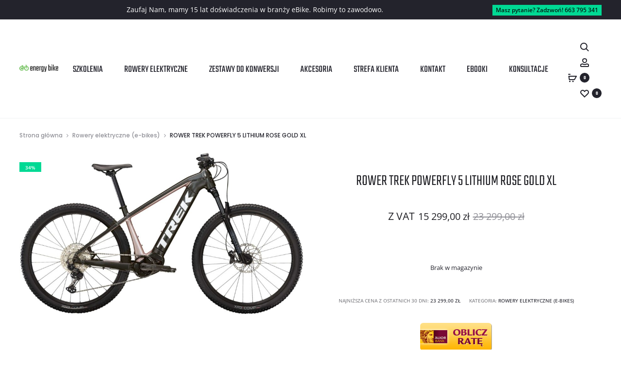

--- FILE ---
content_type: text/css
request_url: https://energy-bike.pl/wp-content/plugins/imoje/assets/css/imoje-gateway.min.css?ver=4.2.1;woocommerce_8.8.6
body_size: 573
content:
.imoje-payment-method-container{margin-top:10px}.imoje-payment-method-container .imoje-channels{list-style-type:none;display:flex;flex-wrap:wrap;margin:0;padding:0;justify-content:center}.imoje-payment-method-container .imoje-channels li{padding:5px 3px 0!important;border:0!important}.imoje-payment-method-container .imoje-channels li label{display:flex;border:2px solid #e7e7e7;border-radius:2px;width:83px!important;height:50px!important;justify-content:center;align-items:center;padding:10px!important;transition:transform .2s}.imoje-payment-method-container .imoje-channels li label:after,.imoje-payment-method-container .imoje-channels li label:before{content:none!important}.imoje-payment-method-container .imoje-channels li label.imoje-active,.imoje-payment-method-container .imoje-channels li label.imoje-c-active:hover{border-color:#ff6200;transform:scale(1.03);cursor:pointer}.imoje-payment-method-container .imoje-channels li label.imoje-c-no-active{filter:grayscale(1);background:#e7e7e7;pointer-events:none}.imoje-payment-method-container .imoje-channels li label img{width:auto;height:35px;object-fit:contain;margin:0!important}.imoje-payment-method-container .imoje-channels li label input{display:none}.imoje-payment-method-container .imoje-pbl-error{padding-top:.5em;padding-bottom:.5em;margin-top:.5em;margin-bottom:.5em;display:none}.imoje-payment-method-container .imoje-pbl-error:before{top:.5em}.imoje-blik-code-container{display:flex;justify-content:center;align-items:center;letter-spacing:5px;margin-top:10px}.imoje-blik-code-container input{font-size:24px;padding:10px;text-align:center;border:2px solid #ff6200;border-radius:5px;margin:0 5px;width:160px;box-sizing:border-box;outline:0;color:#ff6200}.imoje-loading{margin-left:50%;margin-right:50%}.imoje-check-payment{text-align:center;border:2px solid #ff6200;padding:20px}.imoje-regulations{margin-top:15px}.imoje-regulations a{text-decoration:none!important;color:#ff6200;text-decoration-color:#ff6200;outline:0}.imoje-regulations a:hover{text-decoration:underline!important}.imoje-display-none{display:none}.imoje-card{margin-left:auto;margin-right:auto;max-width:460px;background:#fff;border-radius:10px;box-shadow:0 0 2px 0 rgba(0,0,0,.12),0 2px 2px 0 rgba(0,0,0,.24)}.imoje-card .imoje-card-content{text-align:center;padding:40px 20px}.imoje-card .imoje-card-content img{margin-left:auto;margin-right:auto;margin-bottom:20px;width:80px}

--- FILE ---
content_type: text/css;charset=UTF-8
request_url: https://energy-bike.pl/?display_custom_css=css&ver=6.5.7
body_size: -9
content:
#block_slideout_comments.left .allegro-button {
padding:0px !important;
}

--- FILE ---
content_type: text/javascript
request_url: https://energy-bike.pl/wp-content/plugins/imoje/assets/js/imoje-gateway.min.js?ver=4.2.1;woocommerce_8.8.6
body_size: 473
content:
!function(t){var e=t("form.checkout"),o=t("body"),i="imoje-active";function n(e){return e.find(".imoje-channel .imoje-active").length?(t(".imoje-pbl-error").slideUp(250),!0):(t("html, body").animate({scrollTop:e.offset().top},500),t(".imoje-pbl-error").slideDown(250),!1)}o.on("click",".imoje-channels li.imoje-channel label",function(){var e=t(this);t(".imoje-channels label").removeClass(i),e.parent().attr("class").includes("imoje_twisto")&&t(".imoje-twisto-regulations").show(),e.hasClass("imoje-c-active")&&e.addClass(i)}),o.on("click",".imoje-channels .imoje-channel",function(){t(this).attr("class").includes("imoje_twisto")||t(this).attr("class").includes("imoje-c-no-active")||t(".imoje-twisto-regulations").hide(),t(".pbl-error").slideUp(250)}),t("form#order_review").on("submit",function(e){var o=t(this).find('input[name="payment_method"]:checked').val(),i=!0;return(i="imoje_pbl"!==o&&"imoje_blik"!==o?i:n())||setTimeout(function(){t(e.target).unblock()},500),i}),e.on("checkout_place_order_imoje_pbl",function(){return n(t(".payment_method_imoje_pbl"))}),e.on("checkout_place_order_imoje_paylater",function(){return n(t(".payment_method_imoje_paylater"))}),e.on("checkout_place_order_imoje_blik",function(){if(t(".imoje-blik-code-container").length<1)return n(t(".payment_method_imoje_blik"));var e=t('input[name="imoje-blik-code"]');if(!(e.length<1)){if(6===e.val().length)return!0;alert(imoje_js_object.imoje_blik_tooltip)}return!1})}(jQuery);

--- FILE ---
content_type: text/javascript
request_url: https://energy-bike.pl/wp-content/plugins/flexible-product-fields/assets/js/new-front.js?ver=2.4.0.69
body_size: 7706
content:
/*! For license information please see new-front.js.LICENSE.txt */
!function(){"use strict";var e=function(e,t){if(!(e instanceof t))throw new TypeError("Cannot call a class as a function")},t=function(){function e(e,t){for(var i=0;i<t.length;i++){var n=t[i];n.enumerable=n.enumerable||!1,n.configurable=!0,"value"in n&&(n.writable=!0),Object.defineProperty(e,n.key,n)}}return function(t,i,n){return i&&e(t.prototype,i),n&&e(t,n),t}}(),i=function(e,t){if(Array.isArray(e))return e;if(Symbol.iterator in Object(e))return function(e,t){var i=[],n=!0,r=!1,o=void 0;try{for(var s,a=e[Symbol.iterator]();!(n=(s=a.next()).done)&&(i.push(s.value),!t||i.length!==t);n=!0);}catch(e){r=!0,o=e}finally{try{!n&&a.return&&a.return()}finally{if(r)throw o}}return i}(e,t);throw new TypeError("Invalid attempt to destructure non-iterable instance")};String.prototype.startsWith=String.prototype.startsWith||function(e){return 0===this.indexOf(e)},String.prototype.padStart=String.prototype.padStart||function(e,t){for(var i=this;i.length<e;)i=t+i;return i};var n={cb:"0f8ff",tqw:"aebd7",q:"-ffff",qmrn:"7fffd4",zr:"0ffff",bg:"5f5dc",bsq:"e4c4",bck:"---",nch:"ebcd",b:"--ff",bvt:"8a2be2",brwn:"a52a2a",brw:"deb887",ctb:"5f9ea0",hrt:"7fff-",chcT:"d2691e",cr:"7f50",rnw:"6495ed",crns:"8dc",crms:"dc143c",cn:"-ffff",Db:"--8b",Dcn:"-8b8b",Dgnr:"b8860b",Dgr:"a9a9a9",Dgrn:"-64-",Dkhk:"bdb76b",Dmgn:"8b-8b",Dvgr:"556b2f",Drng:"8c-",Drch:"9932cc",Dr:"8b--",Dsmn:"e9967a",Dsgr:"8fbc8f",DsTb:"483d8b",DsTg:"2f4f4f",Dtrq:"-ced1",Dvt:"94-d3",ppnk:"1493",pskb:"-bfff",mgr:"696969",grb:"1e90ff",rbrc:"b22222",rwht:"af0",stg:"228b22",chs:"-ff",gnsb:"dcdcdc",st:"8f8ff",g:"d7-",gnr:"daa520",gr:"808080",grn:"-8-0",grnw:"adff2f",hnw:"0fff0",htpn:"69b4",nnr:"cd5c5c",ng:"4b-82",vr:"0",khk:"0e68c",vnr:"e6e6fa",nrb:"0f5",wngr:"7cfc-",mnch:"acd",Lb:"add8e6",Lcr:"08080",Lcn:"e0ffff",Lgnr:"afad2",Lgr:"d3d3d3",Lgrn:"90ee90",Lpnk:"b6c1",Lsmn:"a07a",Lsgr:"20b2aa",Lskb:"87cefa",LsTg:"778899",Lstb:"b0c4de",Lw:"e0",m:"-ff-",mgrn:"32cd32",nn:"af0e6",mgnt:"-ff",mrn:"8--0",mqm:"66cdaa",mmb:"--cd",mmrc:"ba55d3",mmpr:"9370db",msg:"3cb371",mmsT:"7b68ee","":"-fa9a",mtr:"48d1cc",mmvt:"c71585",mnLb:"191970",ntc:"5fffa",mstr:"e4e1",mccs:"e4b5",vjw:"dead",nv:"--80",c:"df5e6",v:"808-0",vrb:"6b8e23",rng:"a5-",rngr:"45-",rch:"da70d6",pgnr:"eee8aa",pgrn:"98fb98",ptrq:"afeeee",pvtr:"db7093",ppwh:"efd5",pchp:"dab9",pr:"cd853f",pnk:"c0cb",pm:"dda0dd",pwrb:"b0e0e6",prp:"8-080",cc:"663399",r:"--",sbr:"bc8f8f",rb:"4169e1",sbrw:"8b4513",smn:"a8072",nbr:"4a460",sgrn:"2e8b57",ssh:"5ee",snn:"a0522d",svr:"c0c0c0",skb:"87ceeb",sTb:"6a5acd",sTgr:"708090",snw:"afa",n:"-ff7f",stb:"4682b4",tn:"d2b48c",t:"-8080",thst:"d8bfd8",tmT:"6347",trqs:"40e0d0",vt:"ee82ee",whT:"5deb3",wht:"",hts:"5f5f5",w:"-",wgrn:"9acd32"};function r(e){var t=arguments.length>1&&void 0!==arguments[1]?arguments[1]:1,i=t>0?e.toFixed(t).replace(/0+$/,"").replace(/\.$/,""):e.toString();return i||"0"}var o=function(){function o(t,n,r,s){e(this,o);var a=this;if(void 0===t);else if(Array.isArray(t))this.rgba=t;else if(void 0===r){var c=t&&""+t;c&&function(e){if(e.startsWith("hsl")){var t=e.match(/([\-\d\.e]+)/g).map(Number),n=i(t,4),r=n[0],s=n[1],c=n[2],p=n[3];void 0===p&&(p=1),r/=360,s/=100,c/=100,a.hsla=[r,s,c,p]}else if(e.startsWith("rgb")){var l=e.match(/([\-\d\.e]+)/g).map(Number),u=i(l,4),h=u[0],d=u[1],f=u[2],g=u[3];void 0===g&&(g=1),a.rgba=[h,d,f,g]}else e.startsWith("#")?a.rgba=o.hexToRgb(e):a.rgba=o.nameToRgb(e)||o.hexToRgb(e)}(c.toLowerCase())}else this.rgba=[t,n,r,void 0===s?1:s]}return t(o,[{key:"printRGB",value:function(e){var t=(e?this.rgba:this.rgba.slice(0,3)).map((function(e,t){return r(e,3===t?3:0)}));return e?"rgba("+t+")":"rgb("+t+")"}},{key:"printHSL",value:function(e){var t=[360,100,100,1],i=["","%","%",""],n=(e?this.hsla:this.hsla.slice(0,3)).map((function(e,n){return r(e*t[n],3===n?3:1)+i[n]}));return e?"hsla("+n+")":"hsl("+n+")"}},{key:"printHex",value:function(e){var t=this.hex;return e?t:t.substring(0,7)}},{key:"rgba",get:function(){if(this._rgba)return this._rgba;if(!this._hsla)throw new Error("No color is set");return this._rgba=o.hslToRgb(this._hsla)},set:function(e){3===e.length&&(e[3]=1),this._rgba=e,this._hsla=null}},{key:"rgbString",get:function(){return this.printRGB()}},{key:"rgbaString",get:function(){return this.printRGB(!0)}},{key:"hsla",get:function(){if(this._hsla)return this._hsla;if(!this._rgba)throw new Error("No color is set");return this._hsla=o.rgbToHsl(this._rgba)},set:function(e){3===e.length&&(e[3]=1),this._hsla=e,this._rgba=null}},{key:"hslString",get:function(){return this.printHSL()}},{key:"hslaString",get:function(){return this.printHSL(!0)}},{key:"hex",get:function(){return"#"+this.rgba.map((function(e,t){return t<3?e.toString(16):Math.round(255*e).toString(16)})).map((function(e){return e.padStart(2,"0")})).join("")},set:function(e){this.rgba=o.hexToRgb(e)}}],[{key:"hexToRgb",value:function(e){var t=(e.startsWith("#")?e.slice(1):e).replace(/^(\w{3})$/,"$1F").replace(/^(\w)(\w)(\w)(\w)$/,"$1$1$2$2$3$3$4$4").replace(/^(\w{6})$/,"$1FF");if(!t.match(/^([0-9a-fA-F]{8})$/))throw new Error("Unknown hex color; "+e);var i=t.match(/^(\w\w)(\w\w)(\w\w)(\w\w)$/).slice(1).map((function(e){return parseInt(e,16)}));return i[3]=i[3]/255,i}},{key:"nameToRgb",value:function(e){var t=e.toLowerCase().replace("at","T").replace(/[aeiouyldf]/g,"").replace("ght","L").replace("rk","D").slice(-5,4),i=n[t];return void 0===i?i:o.hexToRgb(i.replace(/\-/g,"00").padStart(6,"f"))}},{key:"rgbToHsl",value:function(e){var t=i(e,4),n=t[0],r=t[1],o=t[2],s=t[3];n/=255,r/=255,o/=255;var a=Math.max(n,r,o),c=Math.min(n,r,o),p=void 0,l=void 0,u=(a+c)/2;if(a===c)p=l=0;else{var h=a-c;switch(l=u>.5?h/(2-a-c):h/(a+c),a){case n:p=(r-o)/h+(r<o?6:0);break;case r:p=(o-n)/h+2;break;case o:p=(n-r)/h+4}p/=6}return[p,l,u,s]}},{key:"hslToRgb",value:function(e){var t=i(e,4),n=t[0],r=t[1],o=t[2],s=t[3],a=void 0,c=void 0,p=void 0;if(0===r)a=c=p=o;else{var l=function(e,t,i){return i<0&&(i+=1),i>1&&(i-=1),i<1/6?e+6*(t-e)*i:i<.5?t:i<2/3?e+(t-e)*(2/3-i)*6:e},u=o<.5?o*(1+r):o+r-o*r,h=2*o-u;a=l(h,u,n+1/3),c=l(h,u,n),p=l(h,u,n-1/3)}var d=[255*a,255*c,255*p].map(Math.round);return d[3]=s,d}}]),o}(),s=function(){function i(){e(this,i),this._events=[]}return t(i,[{key:"add",value:function(e,t,i){e.addEventListener(t,i,!1),this._events.push({target:e,type:t,handler:i})}},{key:"remove",value:function(e,t,n){this._events=this._events.filter((function(r){var o=!0;return e&&e!==r.target&&(o=!1),t&&t!==r.type&&(o=!1),n&&n!==r.handler&&(o=!1),o&&i._doRemove(r.target,r.type,r.handler),!o}))}},{key:"destroy",value:function(){this._events.forEach((function(e){return i._doRemove(e.target,e.type,e.handler)})),this._events=[]}}],[{key:"_doRemove",value:function(e,t,i){e.removeEventListener(t,i,!1)}}]),i}();function a(e,t,i){var n=!1;function r(e,t,i){return Math.max(t,Math.min(e,i))}function o(e,o,s){if(s&&(n=!0),n){e.preventDefault();var a=t.getBoundingClientRect(),c=a.width,p=a.height,l=o.clientX,u=o.clientY,h=r(l-a.left,0,c),d=r(u-a.top,0,p);i(h/c,d/p)}}function s(e,t){1===(void 0===e.buttons?e.which:e.buttons)?o(e,e,t):n=!1}function a(e,t){1===e.touches.length?o(e,e.touches[0],t):n=!1}e.add(t,"mousedown",(function(e){s(e,!0)})),e.add(t,"touchstart",(function(e){a(e,!0)})),e.add(window,"mousemove",s),e.add(t,"touchmove",a),e.add(window,"mouseup",(function(e){n=!1})),e.add(t,"touchend",(function(e){n=!1})),e.add(t,"touchcancel",(function(e){n=!1}))}var c="keydown",p="mousedown",l="focusin";function u(e,t){return(t||document).querySelector(e)}function h(e){e.preventDefault(),e.stopPropagation()}function d(e,t,i,n,r){e.add(t,c,(function(e){i.indexOf(e.key)>=0&&(r&&h(e),n(e))}))}var f=function(){function i(t){e(this,i),this.settings={popup:"right",layout:"default",alpha:!0,editor:!0,editorFormat:"hex",cancelButton:!1,defaultColor:"#0cf"},this._events=new s,this.onChange=null,this.onDone=null,this.onOpen=null,this.onClose=null,this.setOptions(t)}return t(i,[{key:"setOptions",value:function(e){var t=this;if(e){var i=this.settings;if(e instanceof HTMLElement)i.parent=e;else{i.parent&&e.parent&&i.parent!==e.parent&&(this._events.remove(i.parent),this._popupInited=!1),function(e,t,i){for(var n in e)i&&i.indexOf(n)>=0||(t[n]=e[n])}(e,i),e.onChange&&(this.onChange=e.onChange),e.onDone&&(this.onDone=e.onDone),e.onOpen&&(this.onOpen=e.onOpen),e.onClose&&(this.onClose=e.onClose);var n=e.color||e.colour;n&&this._setColor(n)}var r=i.parent;if(r&&i.popup&&!this._popupInited){var o=function(e){return t.openHandler(e)};this._events.add(r,"click",o),d(this._events,r,[" ","Spacebar","Enter"],o),this._popupInited=!0}else e.parent&&!i.popup&&this.show()}}},{key:"openHandler",value:function(e){if(this.show()){e&&e.preventDefault(),this.settings.parent.style.pointerEvents="none";var t=e&&e.type===c?this._domEdit:this.domElement;setTimeout((function(){return t.focus()}),100),this.onOpen&&this.onOpen(this.colour)}}},{key:"closeHandler",value:function(e){var t=e&&e.type,i=!1;if(e)if(t===p||t===l){var n=(this.__containedEvent||0)+100;e.timeStamp>n&&(i=!0)}else h(e),i=!0;else i=!0;i&&this.hide()&&(this.settings.parent.style.pointerEvents="",t!==p&&this.settings.parent.focus(),this.onClose&&this.onClose(this.colour))}},{key:"movePopup",value:function(e,t){this.closeHandler(),this.setOptions(e),t&&this.openHandler()}},{key:"setColor",value:function(e,t){this._setColor(e,{silent:t})}},{key:"_setColor",value:function(e,t){if("string"==typeof e&&(e=e.trim()),e){t=t||{};var i=void 0;try{i=new o(e)}catch(e){if(t.failSilently)return;throw e}if(!this.settings.alpha){var n=i.hsla;n[3]=1,i.hsla=n}this.colour=this.color=i,this._setHSLA(null,null,null,null,t)}}},{key:"setColour",value:function(e,t){this.setColor(e,t)}},{key:"show",value:function(){if(!this.settings.parent)return!1;if(this.domElement){var e=this._toggleDOM(!0);return this._setPosition(),e}var t,i,n=this.settings.template||'<div class="picker_wrapper" tabindex="-1"><div class="picker_arrow"></div><div class="picker_hue picker_slider"><div class="picker_selector"></div></div><div class="picker_sl"><div class="picker_selector"></div></div><div class="picker_alpha picker_slider"><div class="picker_selector"></div></div><div class="picker_editor"><input aria-label="Type a color name or hex value"/></div><div class="picker_sample"></div><div class="picker_done"><button>Ok</button></div><div class="picker_cancel"><button>Cancel</button></div></div>',r=(t=n,(i=document.createElement("div")).innerHTML=t,i.firstElementChild);return this.domElement=r,this._domH=u(".picker_hue",r),this._domSL=u(".picker_sl",r),this._domA=u(".picker_alpha",r),this._domEdit=u(".picker_editor input",r),this._domSample=u(".picker_sample",r),this._domOkay=u(".picker_done button",r),this._domCancel=u(".picker_cancel button",r),r.classList.add("layout_"+this.settings.layout),this.settings.alpha||r.classList.add("no_alpha"),this.settings.editor||r.classList.add("no_editor"),this.settings.cancelButton||r.classList.add("no_cancel"),this._ifPopup((function(){return r.classList.add("popup")})),this._setPosition(),this.colour?this._updateUI():this._setColor(this.settings.defaultColor),this._bindEvents(),!0}},{key:"hide",value:function(){return this._toggleDOM(!1)}},{key:"destroy",value:function(){this._events.destroy(),this.domElement&&this.settings.parent.removeChild(this.domElement)}},{key:"_bindEvents",value:function(){var e=this,t=this,i=this.domElement,n=this._events;function r(e,t,i){n.add(e,t,i)}r(i,"click",(function(e){return e.preventDefault()})),a(n,this._domH,(function(e,i){return t._setHSLA(e)})),a(n,this._domSL,(function(e,i){return t._setHSLA(null,e,1-i)})),this.settings.alpha&&a(n,this._domA,(function(e,i){return t._setHSLA(null,null,null,1-i)}));var o=this._domEdit;r(o,"input",(function(e){t._setColor(this.value,{fromEditor:!0,failSilently:!0})})),r(o,"focus",(function(e){var t=this;t.selectionStart===t.selectionEnd&&t.select()})),this._ifPopup((function(){var t=function(t){return e.closeHandler(t)};r(window,p,t),r(window,l,t),d(n,i,["Esc","Escape"],t);var o=function(t){e.__containedEvent=t.timeStamp};r(i,p,o),r(i,l,o),r(e._domCancel,"click",t)}));var s=function(t){e._ifPopup((function(){return e.closeHandler(t)})),e.onDone&&e.onDone(e.colour)};r(this._domOkay,"click",s),d(n,i,["Enter"],s)}},{key:"_setPosition",value:function(){var e=this.settings.parent,t=this.domElement;e!==t.parentNode&&e.appendChild(t),this._ifPopup((function(i){"static"===getComputedStyle(e).position&&(e.style.position="relative");var n=!0===i?"popup_right":"popup_"+i;["popup_top","popup_bottom","popup_left","popup_right"].forEach((function(e){e===n?t.classList.add(e):t.classList.remove(e)})),t.classList.add(n)}))}},{key:"_setHSLA",value:function(e,t,i,n,r){r=r||{};var o=this.colour,s=o.hsla;[e,t,i,n].forEach((function(e,t){(e||0===e)&&(s[t]=e)})),o.hsla=s,this._updateUI(r),this.onChange&&!r.silent&&this.onChange(o)}},{key:"_updateUI",value:function(e){if(this.domElement){e=e||{};var t=this.colour,i=t.hsla,n="hsl("+360*i[0]+", 100%, 50%)",r=t.hslString,o=t.hslaString,s=this._domH,a=this._domSL,c=this._domA,p=u(".picker_selector",s),l=u(".picker_selector",a),h=u(".picker_selector",c);b(0,p,i[0]),this._domSL.style.backgroundColor=this._domH.style.color=n,b(0,l,i[1]),m(0,l,1-i[2]),a.style.color=r,m(0,h,1-i[3]);var d=r,f=d.replace("hsl","hsla").replace(")",", 0)"),g="linear-gradient("+[d,f]+")";if(this._domA.style.background=g+", linear-gradient(45deg, lightgrey 25%, transparent 25%, transparent 75%, lightgrey 75%) 0 0 / 2em 2em,\n                   linear-gradient(45deg, lightgrey 25%,       white 25%,       white 75%, lightgrey 75%) 1em 1em / 2em 2em",!e.fromEditor){var v=this.settings.editorFormat,_=this.settings.alpha,k=void 0;switch(v){case"rgb":k=t.printRGB(_);break;case"hsl":k=t.printHSL(_);break;default:k=t.printHex(_)}this._domEdit.value=k}this._domSample.style.color=o}function b(e,t,i){t.style.left=100*i+"%"}function m(e,t,i){t.style.top=100*i+"%"}}},{key:"_ifPopup",value:function(e,t){this.settings.parent&&this.settings.popup?e&&e(this.settings.popup):t&&t()}},{key:"_toggleDOM",value:function(e){var t=this.domElement;if(!t)return!1;var i=e?"":"none",n=t.style.display!==i;return n&&(t.style.display=i),n}}]),i}(),g=document.createElement("style");function v(e,t){if(!(e instanceof t))throw new TypeError("Cannot call a class as a function")}function _(e,t){for(var i=0;i<t.length;i++){var n=t[i];n.enumerable=n.enumerable||!1,n.configurable=!0,"value"in n&&(n.writable=!0),Object.defineProperty(e,n.key,n)}}g.textContent='.picker_wrapper.no_alpha .picker_alpha{display:none}.picker_wrapper.no_editor .picker_editor{position:absolute;z-index:-1;opacity:0}.picker_wrapper.no_cancel .picker_cancel{display:none}.layout_default.picker_wrapper{display:flex;flex-flow:row wrap;justify-content:space-between;align-items:stretch;font-size:10px;width:25em;padding:.5em}.layout_default.picker_wrapper input,.layout_default.picker_wrapper button{font-size:1rem}.layout_default.picker_wrapper>*{margin:.5em}.layout_default.picker_wrapper::before{content:"";display:block;width:100%;height:0;order:1}.layout_default .picker_slider,.layout_default .picker_selector{padding:1em}.layout_default .picker_hue{width:100%}.layout_default .picker_sl{flex:1 1 auto}.layout_default .picker_sl::before{content:"";display:block;padding-bottom:100%}.layout_default .picker_editor{order:1;width:6.5rem}.layout_default .picker_editor input{width:100%;height:100%}.layout_default .picker_sample{order:1;flex:1 1 auto}.layout_default .picker_done,.layout_default .picker_cancel{order:1}.picker_wrapper{box-sizing:border-box;background:#f2f2f2;box-shadow:0 0 0 1px silver;cursor:default;font-family:sans-serif;color:#444;pointer-events:auto}.picker_wrapper:focus{outline:none}.picker_wrapper button,.picker_wrapper input{box-sizing:border-box;border:none;box-shadow:0 0 0 1px silver;outline:none}.picker_wrapper button:focus,.picker_wrapper button:active,.picker_wrapper input:focus,.picker_wrapper input:active{box-shadow:0 0 2px 1px #1e90ff}.picker_wrapper button{padding:.4em .6em;cursor:pointer;background-color:#f5f5f5;background-image:linear-gradient(0deg, gainsboro, transparent)}.picker_wrapper button:active{background-image:linear-gradient(0deg, transparent, gainsboro)}.picker_wrapper button:hover{background-color:#fff}.picker_selector{position:absolute;z-index:1;display:block;-webkit-transform:translate(-50%, -50%);transform:translate(-50%, -50%);border:2px solid #fff;border-radius:100%;box-shadow:0 0 3px 1px #67b9ff;background:currentColor;cursor:pointer}.picker_slider .picker_selector{border-radius:2px}.picker_hue{position:relative;background-image:linear-gradient(90deg, red, yellow, lime, cyan, blue, magenta, red);box-shadow:0 0 0 1px silver}.picker_sl{position:relative;box-shadow:0 0 0 1px silver;background-image:linear-gradient(180deg, white, rgba(255, 255, 255, 0) 50%),linear-gradient(0deg, black, rgba(0, 0, 0, 0) 50%),linear-gradient(90deg, #808080, rgba(128, 128, 128, 0))}.picker_alpha,.picker_sample{position:relative;background:linear-gradient(45deg, lightgrey 25%, transparent 25%, transparent 75%, lightgrey 75%) 0 0/2em 2em,linear-gradient(45deg, lightgrey 25%, white 25%, white 75%, lightgrey 75%) 1em 1em/2em 2em;box-shadow:0 0 0 1px silver}.picker_alpha .picker_selector,.picker_sample .picker_selector{background:none}.picker_editor input{font-family:monospace;padding:.2em .4em}.picker_sample::before{content:"";position:absolute;display:block;width:100%;height:100%;background:currentColor}.picker_arrow{position:absolute;z-index:-1}.picker_wrapper.popup{position:absolute;z-index:2;margin:1.5em}.picker_wrapper.popup,.picker_wrapper.popup .picker_arrow::before,.picker_wrapper.popup .picker_arrow::after{background:#f2f2f2;box-shadow:0 0 10px 1px rgba(0,0,0,.4)}.picker_wrapper.popup .picker_arrow{width:3em;height:3em;margin:0}.picker_wrapper.popup .picker_arrow::before,.picker_wrapper.popup .picker_arrow::after{content:"";display:block;position:absolute;top:0;left:0;z-index:-99}.picker_wrapper.popup .picker_arrow::before{width:100%;height:100%;-webkit-transform:skew(45deg);transform:skew(45deg);-webkit-transform-origin:0 100%;transform-origin:0 100%}.picker_wrapper.popup .picker_arrow::after{width:150%;height:150%;box-shadow:none}.popup.popup_top{bottom:100%;left:0}.popup.popup_top .picker_arrow{bottom:0;left:0;-webkit-transform:rotate(-90deg);transform:rotate(-90deg)}.popup.popup_bottom{top:100%;left:0}.popup.popup_bottom .picker_arrow{top:0;left:0;-webkit-transform:rotate(90deg) scale(1, -1);transform:rotate(90deg) scale(1, -1)}.popup.popup_left{top:0;right:100%}.popup.popup_left .picker_arrow{top:0;right:0;-webkit-transform:scale(-1, 1);transform:scale(-1, 1)}.popup.popup_right{top:0;left:100%}.popup.popup_right .picker_arrow{top:0;left:0}',document.documentElement.firstElementChild.appendChild(g),f.StyleElement=g;var k=function(){function e(t){v(this,e),this.input=t,this.setVars()&&(this.loadWidget(),this.setEvents())}var t,i,n;return t=e,(i=[{key:"setVars",value:function(){if("1"!==this.input.getAttribute("data-colorpicker-loaded"))return this.input.setAttribute("data-colorpicker-loaded","1"),this.picker=null,!0}},{key:"setEvents",value:function(){this.input.addEventListener("click",this.openWidget.bind(this))}},{key:"loadWidget",value:function(){var e=this;this.picker||(this.picker=new f({parent:this.input.parentNode,popup:"top",alpha:!1,color:this.input.value,onClose:function(t){e.input.value=t.hex.substr(0,7),setTimeout(e.sendEventChange.bind(e,e.input),0)}}))}},{key:"openWidget",value:function(){this.picker.show()}},{key:"sendEventChange",value:function(e){var t=document.createEvent("Event");t.initEvent("change",!0,!0),e.dispatchEvent(t)}}])&&_(t.prototype,i),n&&_(t,n),e}(),b=function e(){if(v(this,e),this.inputs=document.querySelectorAll(".fpf-color input"),this.inputs.length)for(var t=0;t<this.inputs.length;t++)new k(this.inputs[t])};function m(e,t){if(!(e instanceof t))throw new TypeError("Cannot call a class as a function")}function w(e,t){for(var i=0;i<t.length;i++){var n=t[i];n.enumerable=n.enumerable||!1,n.configurable=!0,"value"in n&&(n.writable=!0),Object.defineProperty(e,n.key,n)}}var y=function(){function e(t){m(this,e),this.input=t,this.setVars()&&(this.checkValue(),this.setEvents())}var t,i,n;return t=e,i=[{key:"setVars",value:function(){if("1"!==this.input.getAttribute("data-timepicker-loaded"))return this.input.setAttribute("data-timepicker-loaded","1"),this.atts={minute_step:"data-minute-step",hour_12:"data-hour-12"},this.classes={picker_wrapper:"fpf-colorpicker",picker_wrapper_open:"fpf-colorpicker-open",picker_select:"fpf-colorpicker-select",picker_separator:"fpf-colorpicker-separator"},this.config={minute_step:parseInt(this.input.getAttribute(this.atts.minute_step)||1),hour_12:"1"===this.input.getAttribute(this.atts.hour_12)},this.events={close_picker:this.closeWidget.bind(this),check_value:this.checkValue.bind(this)},this.picker=null,this.select_hour=null,this.select_minute=null,this.select_clock=null,!0}},{key:"setEvents",value:function(){this.input.addEventListener("click",this.openWidget.bind(this)),this.input.addEventListener("change",this.events.check_value)}},{key:"checkValue",value:function(){var e=this.config.hour_12?this.input.value.match(/^([0-9]{2}):([0-9]{2}) (AM|PM)$/):this.input.value.match(/^([0-9]{2}):([0-9]{2})$/),t=e&&e[1]||null,i=e&&e[2]||null,n=e&&e[3]||null;this.loadWidget(t,i,n),e&&this.updateValue()}},{key:"loadWidget",value:function(e,t,i){this.picker&&document.body.removeChild(this.picker),this.picker=document.createElement("div"),this.picker.classList.add(this.classes.picker_wrapper);var n=document.createElement("div");n.classList.add(this.classes.picker_separator),n.innerText=":",this.select_hour=this.generateHourSelect(e,this.config.hour_12?1:0,this.config.hour_12?12:23),this.select_hour.classList.add(this.classes.picker_select),this.select_hour.addEventListener("change",this.updateValue.bind(this)),this.select_minute=this.generateHourSelect(t,0,59,this.config.minute_step),this.select_minute.classList.add(this.classes.picker_select),this.select_minute.addEventListener("change",this.updateValue.bind(this)),this.config.hour_12&&(this.select_clock=this.generateClockSelect(i),this.select_clock.classList.add(this.classes.picker_select),this.select_clock.addEventListener("change",this.updateValue.bind(this))),this.picker.appendChild(this.select_hour),this.picker.appendChild(n),this.picker.appendChild(this.select_minute),this.select_clock&&this.picker.appendChild(this.select_clock),this.picker.addEventListener("click",(function(e){e.stopPropagation()})),document.body.appendChild(this.picker)}},{key:"generateHourSelect",value:function(e,t,i){for(var n=arguments.length>3&&void 0!==arguments[3]?arguments[3]:1,r=document.createElement("select"),o=t;o<=i;o+=n)if(o%n==0){var s=document.createElement("option"),a=o<10?"0".concat(o):o;s.setAttribute("value",a),a.toString()===e&&s.setAttribute("selected","selected"),s.innerText=a,r.appendChild(s)}return r}},{key:"generateClockSelect",value:function(e){for(var t=document.createElement("select"),i=["AM","PM"],n=0;n<i.length;n++){var r=document.createElement("option");r.setAttribute("value",i[n]),i[n]===e&&r.setAttribute("selected","selected"),r.innerText=i[n],t.appendChild(r)}return t}},{key:"openWidget",value:function(){var e=document.body.scrollTop||document.documentElement.scrollTop,t=this.input.getBoundingClientRect();this.picker.style.top="".concat(e+t.top+t.height,"px"),this.picker.style.left="".concat(t.left,"px"),this.picker.classList.add(this.classes.picker_wrapper_open),window.addEventListener("click",this.events.close_picker)}},{key:"closeWidget",value:function(){this.picker.classList.remove(this.classes.picker_wrapper_open),window.removeEventListener("click",this.events.close_picker)}},{key:"updateValue",value:function(){var e="".concat(this.select_hour.value,":").concat(this.select_minute.value);this.config.hour_12&&(e+=" ".concat(this.select_clock.value)),this.sendEventChange(e)}},{key:"sendEventChange",value:function(e){this.input.value=e,this.input.removeEventListener("change",this.events.check_value);var t=document.createEvent("Event");t.initEvent("change",!0,!0),this.input.dispatchEvent(t),this.input.addEventListener("change",this.events.check_value)}}],i&&w(t.prototype,i),n&&w(t,n),e}(),E=function e(){if(m(this,e),this.inputs=document.querySelectorAll(".fpf-time input"),this.inputs.length)for(var t=0;t<this.inputs.length;t++)new y(this.inputs[t])};new function e(){!function(e,t){if(!(e instanceof t))throw new TypeError("Cannot call a class as a function")}(this,e),new b,new E}}();